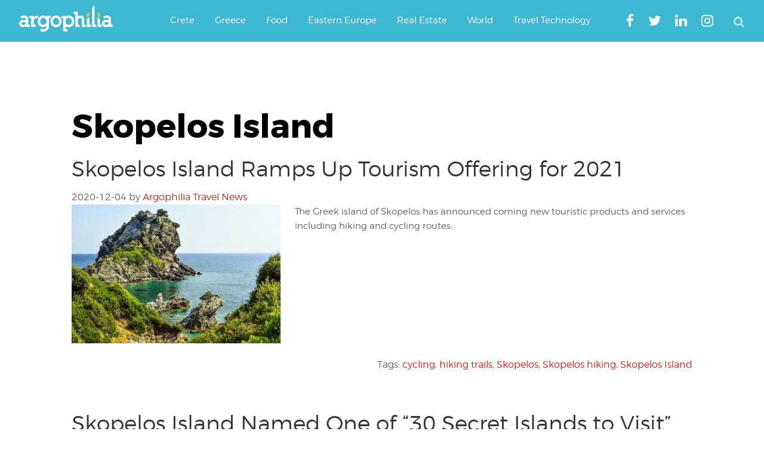

--- FILE ---
content_type: text/html; charset=utf-8
request_url: https://www.google.com/recaptcha/api2/aframe
body_size: 247
content:
<!DOCTYPE HTML><html><head><meta http-equiv="content-type" content="text/html; charset=UTF-8"></head><body><script nonce="ti2eHhy8SUTOjeVfi4419A">/** Anti-fraud and anti-abuse applications only. See google.com/recaptcha */ try{var clients={'sodar':'https://pagead2.googlesyndication.com/pagead/sodar?'};window.addEventListener("message",function(a){try{if(a.source===window.parent){var b=JSON.parse(a.data);var c=clients[b['id']];if(c){var d=document.createElement('img');d.src=c+b['params']+'&rc='+(localStorage.getItem("rc::a")?sessionStorage.getItem("rc::b"):"");window.document.body.appendChild(d);sessionStorage.setItem("rc::e",parseInt(sessionStorage.getItem("rc::e")||0)+1);localStorage.setItem("rc::h",'1768960949516');}}}catch(b){}});window.parent.postMessage("_grecaptcha_ready", "*");}catch(b){}</script></body></html>

--- FILE ---
content_type: application/javascript; charset=utf-8
request_url: https://fundingchoicesmessages.google.com/f/AGSKWxWyF9Qlq6Jfj1retcIZbygQ1GvGvnaLQB20PQv2hZI-NNS7WtFLfzfUOCg7HVpQMOrk6na0xk65QqTDPK-6fnY0J_TmI0BLnWxYeNUKTr_43DTRTZKDZXuCtyfEd6qirssm13gjPz-YpRsl5za6Du2oB-4v5_OShrEbsajUjinYIJRNfH_T78_DnEP6/_/advertisment4._mmsadbanner//adyard./livejasmine03./exo-force-
body_size: -1290
content:
window['b7284568-25e2-4c55-869b-bf7d5f30a228'] = true;